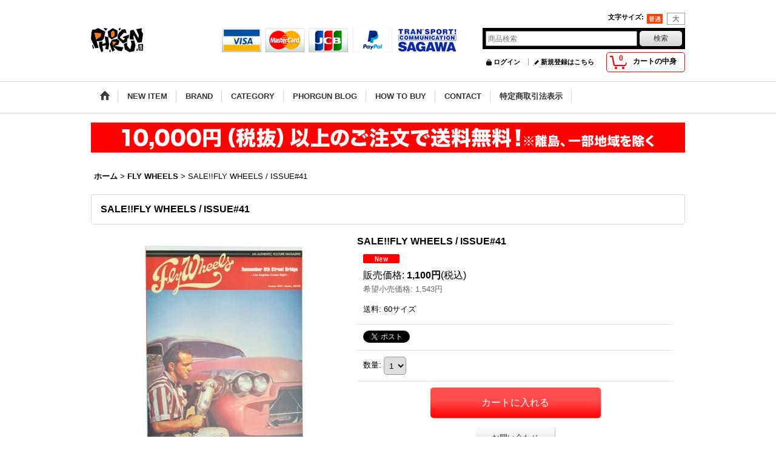

--- FILE ---
content_type: text/html; charset=UTF-8
request_url: https://phorgun.ocnk.net/product/9114
body_size: 12581
content:
<!DOCTYPE html><html lang="ja">
<head prefix="og: http://ogp.me/ns# fb: http://ogp.me/ns/fb# product: http://ogp.me/ns/product#">
    <meta charset="utf-8" />
    <title>SALE!!FLY WHEELS / ISSUE#41 - Phorgun web shop</title>
    <meta name="keywords" content="Phorgun,法眼,ホウガン,ホーガン,通販,WEB SHOP,アパレル,セレクトショップ,取り扱いブランド,Bluco,BWG,CVLT Nation,THE HIGHEST END,UNCROWD,VANS SYNDICATE,ANARC of HEX,ARETH,ATELIER CHERRY,BOLDLINE,BRIXTON,BULLET,DOOM SAYERS CLUB,EMERICA,ETNIES,HEX ANTISTYLE,HARD LUCK,HITOTZUKI,INDEPENDENT,KNOW1EDGE × DOOM SAYERS CLUB,LAKAI,L.I.F.E,MAGICAL DESIGN,NADA.,N.T.ORIGINAL,SKULL SKATES,SPAZ,STANCE,The Driven Skateboards,VANS,Vin＆Age,VIOLENTGRIND,VOLCOM,100% Skateborder,4Q Conditioning,5BORO,ブルコ,カルトネイション,アナークオブヘック,アトリエチェリー,ボルドライン,ブリクストン,バレット,ドゥームセイヤーズクラブ,エトニーズ,エメリカ,ヘックスアンチスタイル,ハードラック,ヒトツキ,インデペンデント,ノウレッジ,ラカイ,ライフ,マジカルデザイン,ナダ,エヌティーオリジナル,スカルスケート,スパズ,スタンス,ドリブンスケートボード,ハイエストエンド,アンクラウド,アンクロウド,バンズ,バンズシンジケート,ビンアンドエイジ,バイオレントグラインド,ボルコム,100%スケートボーダー,4qクロージング,5ボロ,渋谷,shibuya,select shop,bike,skate,safe,バイク,スケート,サーフ,スニーカー,Tシャツ,パーカー,スウェット,ジャケット,コート,洋服,東京,tokyo,kami,graffiti,服,アパレル,ファッション" />
    <meta name="description" content="PHORGUN WEB SHOP,法眼,ホウガン,ホーガン,SELECT SHOP,セレクトショップ,通販,取り扱いブランド,Bluco,BWG,CVLT Nation,THE HIGHEST END,UNCROWD,VANS SYNDICATE,ANARC of HEX,ARETH,ATELIER CHERRY,BOLDLINE,BRIXTON,BULLET,DOOM SAYERS CLUB,EMERICA,ETNIES,HEX ANTISTYLE,HARD LUCK,HITOTZUKI,INDEPENDENT,KNOW1EDGE × DOOM SAYERS CLUB,LAKAI,L.I.F.E,MAGICAL DESIGN,NADA.,N.T.ORIGINAL,SKULL SKATES,SPAZ,STANCE,The Driven Skateboards,VANS,Vin＆Age,VIOLENTGRIND,VOLCOM,100% Skateborder,4Q Conditioning,5BORO,ブルコ,カルトネイション,アナークオブヘック,アトリエチェリー,ボルドライン,ブリクストン,バレット,ドゥームセイヤーズクラブ,エトニーズ,エメリカ,ヘックスアンチスタイル,ハードラック,ヒトツキ,インデペンデント,ノウレッジ,ラカイ,ライフ,マジカルデザイン,ナダ,エヌティーオリジナル,スカルスケート,スパズ,スタンス,ドリブンスケートボード,ハイエストエンド,アンクラウド,アンクロウド,バンズ,バンズシンジケート,ビンアンドエイジ,バイオレントグラインド,ボルコム,100%スケートボーダー,4qクロージング,5ボロ,渋谷,セレクトショップ,shibuya,select shop,bike,skate,safe,バイク,スケート,サーフ,スニーカー,Tシャツ,パーカー,スウェット,ジャケット,コート,洋服,東京,tokyo,kami,graffiti,服,アパレル,ファッション" />
    <meta property="og:url" content="https://phorgun.ocnk.net/product/9114" />
    <meta property="og:site_name" content="Phorgun web shop" />
    <meta property="og:title" content="SALE!!FLY WHEELS / ISSUE#41" />
    <meta property="og:description" content="カルチャー雑誌FLY WHEELSの最新号#41が入荷しました！！THE HIGHEST END、BLUCOなどが掲載されています。今回も読み応えのある濃い内容が詰まっています。是非チェックしてみて下…" />
    <meta property="og:type" content="product" />
    <meta property="og:image" content="https://phorgun.ocnk.net/data/phorgun/product/FLYWHEELS_41.jpg" />
    <meta property="product:price:amount" content="1100" />
    <meta property="product:price:currency" content="JPY" />
    <meta property="product:product_link" content="https://phorgun.ocnk.net/product/9114" />
    <meta name="twitter:card" content="summary_large_image">
    <meta property="fb:admins" content="215126405232483" />
    <meta name="thumbnail" content="https://phorgun.ocnk.net/data/phorgun/product/FLYWHEELS_41.jpg" />
    <link rel="alternate" type="application/rss+xml" title="RSS" href="https://phorgun.ocnk.net/rss/rss.php" />
    <link rel="alternate" media="only screen and (max-width: 640px)" href="https://phorgun.ocnk.net/phone/product/9114" />
    <link rel="canonical" href="https://phorgun.ocnk.net/product/9114" />
    <link href="/res/layout001/style/public/font-awesome-4.7.0/css/font-awesome.min.css" rel="stylesheet" />
    <link href="https://phorgun.ocnk.net/res/layout001/style/common.css?1698389121" rel="stylesheet" type="text/css" media="all" />
    <link href="https://phorgun.ocnk.net/res/layout004/style/template.css?1811011534" rel="stylesheet" type="text/css" media="all" />
    <link href="https://phorgun.ocnk.net/res/layout001/style/jquery.fancybox.css" rel="stylesheet" type="text/css" media="all" />
    <link href="https://phorgun.ocnk.net/res/layout004/style/default.css?1402535650" rel="stylesheet" type="text/css" media="all" />
    <script src="https://phorgun.ocnk.net/res/layout004/js/public/jquery.js?v=420213"></script>
    <script src="https://phorgun.ocnk.net/res/layout004/js/underscore.js?v=3"></script>
    <script src="https://phorgun.ocnk.net/res/layout004/js/flipsnap.min.js"></script>
    <script src="https://phorgun.ocnk.net/res/layout004/js/pack/ocnk-min.js?1625028332"></script>
    <script src="https://phorgun.ocnk.net/res/layout004/js/pack/ranking-tab-min.js?1625028310"></script>
<meta name="ROBOTS" content="ALL"><script type='text/javascript'> var sRef,sCG; try{sRef=top.document.referrer;}catch(e){sRef='err';} if(sRef=='err'){try{sRef=parent.document.referrer;}catch(e){sRef='err';}} if(sRef=='err'){sRef=document.referrer;} sCG='<img src=http://ana2.tatsumi-sys.jp/cleargif.asp?uid=2001968&gid=5&pid=5&ref='+escape(sRef)+'&scw='+screen.width+'&sch='+screen.height+'&scd='+screen.colorDepth+'&ck='+navigator.cookieEnabled+' border=0 width=1 height=1>'; document.write(sCG); </script><noscript><a href='https://www.tatsumi-sys.jp/analyzer/'><img src='https://ana2.tatsumi-sys.jp/cleargif.asp?uid=2001968&gid=5&pid=5' border='0' width='1' height='1' alt='ASP'></a></noscript><meta name="facebook-domain-verification" content="6eunwayocgb040oja90yhfodjsnt7e" />
    <link rel="alternate" media="handheld" href="http://phorgun.ocnk.net/mobile/product/9114" />
<script async src="https://www.googletagmanager.com/gtag/js?id=UA-67531569-1"></script>
<script>
  window.dataLayer = window.dataLayer || [];
  function gtag(){dataLayer.push(arguments);}
  gtag('js', new Date());
  gtag('config', 'UA-67531569-1');
</script>

</head>

<body class="detail_page_body category120_detail_page_body detail_group28 detail_group19 detail_new" id="detail_page_9114">
<div id="fb-root"></div>
<script>
    (function(d, s, id) {
    var js, fjs = d.getElementsByTagName(s)[0];
    if (d.getElementById(id)) return;
    js = d.createElement(s); js.id = id; js.async = true;js.src = "//connect.facebook.net/ja_JP/sdk.js#xfbml=1&version=v3.1&autoLogAppEvents=1";
        fjs.parentNode.insertBefore(js, fjs);
    }(document, 'script', 'facebook-jssdk'));
</script>
<div id="container" class="jpn_version visitor">
<div id="inner_container"> 

    <header role="banner">
        <div id="header_container">
            <div id="header">

                <div id="inner_header">

                    <div id="header_top" class="fix_center clearfix">
                        <div id="copy" class="header_top_800">

                        </div>
                        <div id="header_font_setting">
                            <div class="font_setting">
                                <span class="set_font_title">文字サイズ<span class="colon">:</span></span>
                                <span class="set_font_normal"></span><span class="set_font_large"></span>
                            </div>
                        </div>
                    </div>

                    <div id="header_middle" class="fix_center clearfix has_header_banner">
                        <div id="shoplogo" itemscope="itemscope" itemtype="http://schema.org/Organization">
                            <a itemprop="url" href="https://phorgun.ocnk.net">
                                <img itemprop="logo" src="https://phorgun.ocnk.net/data/phorgun/image/20151010_f78751.png" width="200" height="40" alt="Phorgun web shop" />
                            </a>
                        </div>
                        <div class="header_banner">
                            <a href="http://phorgun.ocnk.net/help">
                            <img src="https://phorgun.ocnk.net/data/phorgun/image/20151121_3ac10a.png" width="400" height="40" alt="" />
                            </a>
                        </div>
                        <div id="search" itemscope="itemscope" itemtype="http://schema.org/WebSite">
                            <meta itemprop="url" content="https://phorgun.ocnk.net" />
                            <form class="search_form" method="get" action="https://phorgun.ocnk.net/product-list" role="search" itemprop="potentialAction" itemscope="itemscope" itemtype="http://schema.org/SearchAction">
                                <meta itemprop="target" content="https://phorgun.ocnk.net/product-list/?keyword={keyword}" />
                                <input type="search" class="largesize searchform" name="keyword" value="" placeholder="商品検索" itemprop="query-input" />
                                <span class="global_btn"><input type="submit" class="searchinput btn_size_small btn_color_common" name="Submit" value="検索" /></span>
                            </form>
                        </div>
                    </div>

                    <div id="header_bottom" class="fix_center clearfix">
                        <div id="carttop">
                            <div class="shopping_cart_button has_cart_popup" data-empty-text="">
                                <div class="cartbtn">
                                    <a href="https://phorgun.ocnk.net/cart">
                                        <span class="cartquantity">0</span>
                                        <span class="cartbtn_text">カートの中身</span>
                                    </a>
                                </div>
                            </div>
                        </div>

                        <div class="signin guestmember">
                            <div class="signin_box">
                                <ul>
                                    <li class="signin_top">
                                        <a href="https://phorgun.ocnk.net/member-login" class="secure_link">ログイン</a>
                                    </li>
                                    <li class="register_top">
                                        <a href="https://phorgun.ocnk.net/register" class="secure_link">新規登録はこちら</a>
                                    </li>
                                </ul>
                            </div>
                        </div>
                    </div>

                </div>

                <nav role="navigation">
                    <div id="header_navigation">
                        <div id="globalnavi" class="clearfix" data-drilldown="off">
                            <ul class="fix_center clearfix pre_load_nav dropdown">
                                <li class="header_nav h_home posleft">
                                    <a href="https://phorgun.ocnk.net/" class="nav_link"><span class="nav_box"><img src="https://phorgun.ocnk.net/res/layout004/img/navi_home_bg.gif" data-x2="https://phorgun.ocnk.net/res/layout004/img/navi_home_bg_x2.gif" width="45" height="45" alt="ホーム" /></span></a>
                                </li>
                                <li class="header_nav h_newitem">
                                    <a href="https://phorgun.ocnk.net/new" class="nav_link item_list_link"><span class="nav_box">NEW ITEM</span></a>
                                </li>
                                <li class="header_nav h_category">
                                    <div class="header_category">
                                        <a href="javascript:void(0);" class="nav_link"><span class="nav_box">BRAND</span></a>
                                    </div>
                                    <ul class="sub_menu">
                                        <li class="all_items">
                                            <div class="sub_menu_button">
                                                <a href="https://phorgun.ocnk.net/product-list" class="item_list_link">全商品</a>
                                            </div>
                                        </li>
                                        <li class="h_maincategory80">
                                            <div class="sub_menu_button">
                                                <!-- one.content: ANARC -->
                                                <a href="https://phorgun.ocnk.net/product-list/80" class="item_list_link">
                                                                                                        <span class="nav_text">ANARC</span>
                                                </a>
                                            </div>
                                        </li>
                                        <li class="h_maincategory49">
                                            <div class="sub_menu_button">
                                                <!-- one.content: AREth -->
                                                <a href="https://phorgun.ocnk.net/product-list/49" class="item_list_link">
                                                                                                        <span class="nav_text">AREth</span>
                                                </a>
                                            </div>
                                        </li>
                                        <li class="h_maincategory161">
                                            <div class="sub_menu_button">
                                                <!-- one.content: ATELIER CHERRY -->
                                                <a href="https://phorgun.ocnk.net/product-list/161" class="item_list_link">
                                                                                                        <span class="nav_text">ATELIER CHERRY</span>
                                                </a>
                                            </div>
                                        </li>
                                        <li class="h_maincategory213">
                                            <div class="sub_menu_button">
                                                <!-- one.content: B.W.G -->
                                                <a href="https://phorgun.ocnk.net/product-list/213" class="item_list_link">
                                                                                                        <span class="nav_text">B.W.G</span>
                                                </a>
                                            </div>
                                        </li>
                                        <li class="h_maincategory227">
                                            <div class="sub_menu_button">
                                                <!-- one.content: BLUCO -->
                                                <a href="https://phorgun.ocnk.net/product-list/227" class="item_list_link">
                                                                                                        <span class="nav_text">BLUCO</span>
                                                </a>
                                            </div>
                                        </li>
                                        <li class="h_maincategory92">
                                            <div class="sub_menu_button">
                                                <!-- one.content: BULLET -->
                                                <a href="javascript:void(0);" class="parent_category">
                                                                                                        <span class="nav_text">BULLET</span>
                                                </a>
                                            </div>
                                            <ul class="sub_menu">
                                                <li class="all_items">
                                                    <a href="https://phorgun.ocnk.net/product-list/92" class="item_list_link">全商品 (BULLET)</a>
                                                </li>
                                                <li class="h_subcategory208 posbottom">
                                                    <a href="https://phorgun.ocnk.net/product-list/208" class="item_list_link">
                                                                                                                <span class="nav_text">BALLISTICS</span>
                                                    </a>
                                                </li>
                                            </ul>
                                        </li>
                                        <li class="h_maincategory267">
                                            <div class="sub_menu_button">
                                                <!-- one.content: DEPTH -->
                                                <a href="https://phorgun.ocnk.net/product-list/267" class="item_list_link">
                                                                                                        <span class="nav_text">DEPTH</span>
                                                </a>
                                            </div>
                                        </li>
                                        <li class="h_maincategory42">
                                            <div class="sub_menu_button">
                                                <!-- one.content: EMERICA -->
                                                <a href="https://phorgun.ocnk.net/product-list/42" class="item_list_link">
                                                                                                        <span class="nav_text">EMERICA</span>
                                                </a>
                                            </div>
                                        </li>
                                        <li class="h_maincategory120">
                                            <div class="sub_menu_button">
                                                <!-- one.content: FLY WHEELS -->
                                                <a href="https://phorgun.ocnk.net/product-list/120" class="item_list_link">
                                                                                                        <span class="nav_text">FLY WHEELS</span>
                                                </a>
                                            </div>
                                        </li>
                                        <li class="h_maincategory244">
                                            <div class="sub_menu_button">
                                                <!-- one.content: HATCHET METAL WORK STUDIO -->
                                                <a href="https://phorgun.ocnk.net/product-list/244" class="item_list_link">
                                                                                                        <span class="nav_text">HATCHET METAL WORK STUDIO</span>
                                                </a>
                                            </div>
                                        </li>
                                        <li class="h_maincategory101">
                                            <div class="sub_menu_button">
                                                <!-- one.content: HITOTZUKI -->
                                                <a href="https://phorgun.ocnk.net/product-list/101" class="item_list_link">
                                                                                                        <span class="nav_text">HITOTZUKI</span>
                                                </a>
                                            </div>
                                        </li>
                                        <li class="h_maincategory72">
                                            <div class="sub_menu_button">
                                                <!-- one.content: L.I.F.E -->
                                                <a href="https://phorgun.ocnk.net/product-list/72" class="item_list_link">
                                                                                                        <span class="nav_text">L.I.F.E</span>
                                                </a>
                                            </div>
                                        </li>
                                        <li class="h_maincategory143">
                                            <div class="sub_menu_button">
                                                <!-- one.content: MAGICAL DESIGN -->
                                                <a href="javascript:void(0);" class="parent_category">
                                                                                                        <span class="nav_text">MAGICAL DESIGN</span>
                                                </a>
                                            </div>
                                            <ul class="sub_menu">
                                                <li class="all_items">
                                                    <a href="https://phorgun.ocnk.net/product-list/143" class="item_list_link">全商品 (MAGICAL DESIGN)</a>
                                                </li>
                                                <li class="h_subcategory200">
                                                    <a href="https://phorgun.ocnk.net/product-list/200" class="item_list_link">
                                                                                                                <span class="nav_text">MAGICAL DESIGN</span>
                                                    </a>
                                                </li>
                                                <li class="h_subcategory198">
                                                    <a href="https://phorgun.ocnk.net/product-list/198" class="item_list_link">
                                                                                                                <span class="nav_text">VERDIGRIS By MAGICAL DESIGN</span>
                                                    </a>
                                                </li>
                                                <li class="h_subcategory199">
                                                    <a href="https://phorgun.ocnk.net/product-list/199" class="item_list_link">
                                                                                                                <span class="nav_text">Thirty Six</span>
                                                    </a>
                                                </li>
                                                <li class="h_subcategory246 posbottom">
                                                    <a href="https://phorgun.ocnk.net/product-list/246" class="item_list_link">
                                                                                                                <span class="nav_text">TEDDY MAKER × MAGICAL DESIGN</span>
                                                    </a>
                                                </li>
                                            </ul>
                                        </li>
                                        <li class="h_maincategory137">
                                            <div class="sub_menu_button">
                                                <!-- one.content: NADA. -->
                                                <a href="https://phorgun.ocnk.net/product-list/137" class="item_list_link">
                                                                                                        <span class="nav_text">NADA.</span>
                                                </a>
                                            </div>
                                        </li>
                                        <li class="h_maincategory118">
                                            <div class="sub_menu_button">
                                                <!-- one.content: PHORGUN -->
                                                <a href="https://phorgun.ocnk.net/product-list/118" class="item_list_link">
                                                                                                        <span class="nav_text">PHORGUN</span>
                                                </a>
                                            </div>
                                        </li>
                                        <li class="h_maincategory142">
                                            <div class="sub_menu_button">
                                                <!-- one.content: SKULL SKATES -->
                                                <a href="https://phorgun.ocnk.net/product-list/142" class="item_list_link">
                                                                                                        <span class="nav_text">SKULL SKATES</span>
                                                </a>
                                            </div>
                                        </li>
                                        <li class="h_maincategory40">
                                            <div class="sub_menu_button">
                                                <!-- one.content: SPAZ -->
                                                <a href="https://phorgun.ocnk.net/product-list/40" class="item_list_link">
                                                                                                        <span class="nav_text">SPAZ</span>
                                                </a>
                                            </div>
                                        </li>
                                        <li class="h_maincategory184">
                                            <div class="sub_menu_button">
                                                <!-- one.content: The Driven Skateboards  -->
                                                <a href="javascript:void(0);" class="parent_category">
                                                                                                        <span class="nav_text">The Driven Skateboards </span>
                                                </a>
                                            </div>
                                            <ul class="sub_menu">
                                                <li class="all_items">
                                                    <a href="https://phorgun.ocnk.net/product-list/184" class="item_list_link">全商品 (The Driven Skateboards )</a>
                                                </li>
                                                <li class="h_subcategory186">
                                                    <a href="https://phorgun.ocnk.net/product-list/186" class="item_list_link">
                                                                                                                <span class="nav_text">The Driven Skateboards </span>
                                                    </a>
                                                </li>
                                                <li class="h_subcategory185 posbottom">
                                                    <a href="https://phorgun.ocnk.net/product-list/185" class="item_list_link">
                                                                                                                <span class="nav_text">HARD LUCK</span>
                                                    </a>
                                                </li>
                                            </ul>
                                        </li>
                                        <li class="h_maincategory149">
                                            <div class="sub_menu_button">
                                                <!-- one.content: THE HIGHEST END -->
                                                <a href="https://phorgun.ocnk.net/product-list/149" class="item_list_link">
                                                                                                        <span class="nav_text">THE HIGHEST END</span>
                                                </a>
                                            </div>
                                        </li>
                                        <li class="h_maincategory84">
                                            <div class="sub_menu_button">
                                                <!-- one.content: UNCROWD -->
                                                <a href="https://phorgun.ocnk.net/product-list/84" class="item_list_link">
                                                                                                        <span class="nav_text">UNCROWD</span>
                                                </a>
                                            </div>
                                        </li>
                                        <li class="h_maincategory251">
                                            <div class="sub_menu_button">
                                                <!-- one.content: USED / VINTAGE -->
                                                <a href="https://phorgun.ocnk.net/product-list/251" class="item_list_link">
                                                                                                        <span class="nav_text">USED / VINTAGE</span>
                                                </a>
                                            </div>
                                        </li>
                                        <li class="h_maincategory66">
                                            <div class="sub_menu_button">
                                                <!-- one.content: VANS -->
                                                <a href="https://phorgun.ocnk.net/product-list/66" class="item_list_link">
                                                                                                        <span class="nav_text">VANS</span>
                                                </a>
                                            </div>
                                        </li>
                                        <li class="h_maincategory67">
                                            <div class="sub_menu_button">
                                                <!-- one.content: VIOLENTGRIND -->
                                                <a href="https://phorgun.ocnk.net/product-list/67" class="item_list_link">
                                                                                                        <span class="nav_text">VIOLENTGRIND</span>
                                                </a>
                                            </div>
                                        </li>
                                        <li class="h_maincategory191">
                                            <div class="sub_menu_button">
                                                <!-- one.content: 4Q Conditioning -->
                                                <a href="https://phorgun.ocnk.net/product-list/191" class="item_list_link">
                                                                                                        <span class="nav_text">4Q Conditioning</span>
                                                </a>
                                            </div>
                                        </li>
                                        <li class="h_maincategory197">
                                            <div class="sub_menu_button">
                                                <!-- one.content: Other -->
                                                <a href="javascript:void(0);" class="parent_category">
                                                                                                        <span class="nav_text">Other</span>
                                                </a>
                                            </div>
                                            <ul class="sub_menu">
                                                <li class="all_items">
                                                    <a href="https://phorgun.ocnk.net/product-list/197" class="item_list_link">全商品 (Other)</a>
                                                </li>
                                                <li class="h_subcategory201">
                                                    <a href="https://phorgun.ocnk.net/product-list/201" class="item_list_link">
                                                                                                                <span class="nav_text">FRUIT OF THE LOOM</span>
                                                    </a>
                                                </li>
                                                <li class="h_subcategory211">
                                                    <a href="https://phorgun.ocnk.net/product-list/211" class="item_list_link">
                                                                                                                <span class="nav_text">CREATURE</span>
                                                    </a>
                                                </li>
                                                <li class="h_subcategory252">
                                                    <a href="https://phorgun.ocnk.net/product-list/252" class="item_list_link">
                                                                                                                <span class="nav_text">GIRL SKATEBOARDS</span>
                                                    </a>
                                                </li>
                                                <li class="h_subcategory281">
                                                    <a href="https://phorgun.ocnk.net/product-list/281" class="item_list_link">
                                                                                                                <span class="nav_text">INDEPENDENT</span>
                                                    </a>
                                                </li>
                                                <li class="h_subcategory283">
                                                    <a href="https://phorgun.ocnk.net/product-list/283" class="item_list_link">
                                                                                                                <span class="nav_text">VOLCOM</span>
                                                    </a>
                                                </li>
                                                <li class="h_subcategory284">
                                                    <a href="https://phorgun.ocnk.net/product-list/284" class="item_list_link">
                                                                                                                <span class="nav_text">adidas skateboarding</span>
                                                    </a>
                                                </li>
                                                <li class="h_subcategory204">
                                                    <a href="https://phorgun.ocnk.net/product-list/204" class="item_list_link">
                                                                                                                <span class="nav_text">SANTA CRUZ</span>
                                                    </a>
                                                </li>
                                                <li class="h_subcategory285">
                                                    <a href="https://phorgun.ocnk.net/product-list/285" class="item_list_link">
                                                                                                                <span class="nav_text">SWALLOW TAIL</span>
                                                    </a>
                                                </li>
                                                <li class="h_subcategory286">
                                                    <a href="https://phorgun.ocnk.net/product-list/286" class="item_list_link">
                                                                                                                <span class="nav_text">N.T.ORIGINAL</span>
                                                    </a>
                                                </li>
                                                <li class="h_subcategory290 posbottom">
                                                    <a href="https://phorgun.ocnk.net/product-list/290" class="item_list_link">
                                                                                                                <span class="nav_text">RAMEN AND DESTROY</span>
                                                    </a>
                                                </li>
                                            </ul>
                                        </li>
                                    </ul>
                                </li>
                                <li class="header_nav h_group">
                                    <div class="header_group">
                                        <a href="javascript:void(0);" class="nav_link"><span class="nav_box">CATEGORY</span></a>
                                    </div>
                                    <ul class="sub_menu">
                                        <li class="h_group28">
                                            <a href="https://phorgun.ocnk.net/product-group/28" class="item_list_link">
                                                                                                <span class="nav_text">SALE</span>
                                            </a>
                                        </li>
                                        <li class="h_group11">
                                            <a href="https://phorgun.ocnk.net/product-group/11" class="item_list_link">
                                                                                                <span class="nav_text">Jacket</span>
                                            </a>
                                        </li>
                                        <li class="h_group25">
                                            <a href="https://phorgun.ocnk.net/product-group/25" class="item_list_link">
                                                                                                <span class="nav_text">Vest</span>
                                            </a>
                                        </li>
                                        <li class="h_group24">
                                            <a href="https://phorgun.ocnk.net/product-group/24" class="item_list_link">
                                                                                                <span class="nav_text">Sweat / Hoodie</span>
                                            </a>
                                        </li>
                                        <li class="h_group13">
                                            <a href="https://phorgun.ocnk.net/product-group/13" class="item_list_link">
                                                                                                <span class="nav_text">L/S Shirts</span>
                                            </a>
                                        </li>
                                        <li class="h_group22">
                                            <a href="https://phorgun.ocnk.net/product-group/22" class="item_list_link">
                                                                                                <span class="nav_text">S/S Shirts</span>
                                            </a>
                                        </li>
                                        <li class="h_group14">
                                            <a href="https://phorgun.ocnk.net/product-group/14" class="item_list_link">
                                                                                                <span class="nav_text">L/S T-Shirts</span>
                                            </a>
                                        </li>
                                        <li class="h_group23">
                                            <a href="https://phorgun.ocnk.net/product-group/23" class="item_list_link">
                                                                                                <span class="nav_text">S/S T-Shirts</span>
                                            </a>
                                        </li>
                                        <li class="h_group12">
                                            <a href="https://phorgun.ocnk.net/product-group/12" class="item_list_link">
                                                                                                <span class="nav_text">Pants</span>
                                            </a>
                                        </li>
                                        <li class="h_group15">
                                            <a href="https://phorgun.ocnk.net/product-group/15" class="item_list_link">
                                                                                                <span class="nav_text">Cap＆Hat</span>
                                            </a>
                                        </li>
                                        <li class="h_group18">
                                            <a href="https://phorgun.ocnk.net/product-group/18" class="item_list_link">
                                                                                                <span class="nav_text">Footwear</span>
                                            </a>
                                        </li>
                                        <li class="h_group17">
                                            <a href="https://phorgun.ocnk.net/product-group/17" class="item_list_link">
                                                                                                <span class="nav_text">Accessory</span>
                                            </a>
                                        </li>
                                        <li class="h_group16">
                                            <a href="https://phorgun.ocnk.net/product-group/16" class="item_list_link">
                                                                                                <span class="nav_text">Sunglass</span>
                                            </a>
                                        </li>
                                        <li class="h_group21">
                                            <a href="https://phorgun.ocnk.net/product-group/21" class="item_list_link">
                                                                                                <span class="nav_text">Bag</span>
                                            </a>
                                        </li>
                                        <li class="h_group27">
                                            <a href="https://phorgun.ocnk.net/product-group/27" class="item_list_link">
                                                                                                <span class="nav_text">Wallet / Purse</span>
                                            </a>
                                        </li>
                                        <li class="h_group19">
                                            <a href="https://phorgun.ocnk.net/product-group/19" class="item_list_link">
                                                                                                <span class="nav_text">Others</span>
                                            </a>
                                        </li>
                                        <li class="h_group30 posbottom">
                                            <a href="https://phorgun.ocnk.net/product-group/30" class="item_list_link">
                                                                                                <span class="nav_text">PHORGUN STYLE</span>
                                            </a>
                                        </li>
                                    </ul>
                                </li>
                                <li class="header_nav h_diary">
                                    <a href="http://phorgun.blog.jp/" class="nav_link" target="_blank"><span class="nav_box">PHORGUN BLOG</span></a>
                                </li>
                                <li class="header_nav h_help">
                                    <a href="https://phorgun.ocnk.net/help" class="nav_link"><span class="nav_box">HOW TO BUY</span></a>
                                </li>
                                <li class="header_nav h_inquiry">
                                    <a href="https://phorgun.ocnk.net/contact" class="nav_link secure_link"><span class="nav_box">CONTACT</span></a>
                                </li>
                                <li class="header_nav h_legal posright">
                                    <a href="https://phorgun.ocnk.net/info" class="nav_link"><span class="nav_box">特定商取引法表示</span></a>
                                </li>
                            </ul>
                        </div>
                    </div>
                </nav>

            </div>        </div>
    </header>
    <div id="contents_top">
        <div class="fix_center" id="inner_contents_top">
<img src="https://phorgun.ocnk.net/data/phorgun/image/Phorgun_Souryou.jpg" width="980" height="60">
        </div>
    </div>

    <div id="contents">
        <div id="inner_contents" class="fix_center clearfix">

<div id="pan">
    <ol class="breadcrumb_list" itemscope itemtype="https://schema.org/BreadcrumbList">
        <li class="breadcrumb_nav pannavi1" itemprop="itemListElement" itemscope itemtype="https://schema.org/ListItem">
            <a href="https://phorgun.ocnk.net/" itemprop="item">
                <span class="breadcrumb_text" itemprop="name">ホーム</span>
            </a>
            <meta itemprop="position" content="1">
        </li>
        <li class="breadcrumb_nav pannavi2" itemprop="itemListElement" itemscope itemtype="https://schema.org/ListItem">
            <span class="gt">&gt;</span>
            <a href="https://phorgun.ocnk.net/product-list/120" itemprop="item" class="item_list_link">
                <span class="breadcrumb_text" itemprop="name">FLY WHEELS</span>
            </a>
            <meta itemprop="position" content="2">
        </li>
        <li class="breadcrumb_nav" itemprop="itemListElement" itemscope itemtype="https://schema.org/ListItem">
            <span class="gt">&gt;</span>
                <span class="thispage" itemprop="name">SALE!!FLY WHEELS / ISSUE#41</span>
            <meta itemprop="position" content="3">
        </li>
    </ol>
</div>



            <div id="maincol1" role="main">
                <div id="main_container">
                    <article>
                        <div class="page_box itemdetail">


                            <div class="page_title">
                                <h1 class="detail_page_title">
                                    <span class="goods_name">SALE!!FLY WHEELS / ISSUE#41</span>
                                    <span class="model_number_info model_number" id="h_m_number"></span>
                                </h1>
                            </div>

                            <div class="page_contents detail_contents">
                                <div class="inner_page_contents">



<div class="layout400 clearfix">

    <div class="main_photo_slide standard_slide">
        <div class="swipe_list" data-autoplay="off" data-cols="1" data-start="1" data-adjustment="min" data-current="current" data-padding="0" data-duration="350" data-pointer=".thumbnail li" data-event="mouseover" data-fade-in-fade-out="off" data-async="on">
            <div class="detail_item_photo use_thumbnail_pointer">
                <div class="list_item_table col1">
                    <ul class="list_item_row">
                        <li class="list_item_cell">
                            <div class="global_photo">
                                <a href="https://phorgun.ocnk.net/data/phorgun/product/FLYWHEELS_41.jpg" class="item_image_box main_img_href" data-iteration="1" data-fancybox-group="main_img_group">
                                    <img src="https://phorgun.ocnk.net/data/phorgun/_/70726f647563742f464c59574845454c535f34312e6a7067003430300000660066.jpg"  data-x2="https://phorgun.ocnk.net/data/phorgun/product/FLYWHEELS_41.jpg" width="400" height="400" id="main_img_1" alt="画像1: SALE!!FLY WHEELS / ISSUE#41" data-id=256895 />
                                </a>
                            </div>
                        </li>
                    </ul>
                </div>
            </div>
        </div>
    </div>


<script>
(function ($) {

    var $mainImgElem = $('.main_img_href');
        $mainImgElem.fancybox(globalObj.modalOptions);
})(jQuery);
</script>


    <div class="detail_item_data" id="option">
        <div id="product_form_area">
            <div class="item_name first_product_part">
                <span class="goods_name">SALE!!FLY WHEELS / ISSUE#41</span>
                <span class="model_number_info model_number" id="m_number"></span>

            </div>

            <div class="common_icon">
                <img src="https://phorgun.ocnk.net/res/layout004/img/icon_new.gif" data-x2="https://phorgun.ocnk.net/res/layout004/img/icon_new_x2.gif" width="60" height="15" class="icon_new" alt="" />
            </div>

            <div class="detail_section price">
                <div class="price_section">
                    <p class="selling_price">
                        <span class="price_label" id="price_label">販売価格</span><span class="colon">:</span>
                        <span class="figure" id="pricech">1,100円</span><span class="tax_label">(税込)</span>                    </p>
                    <p class="retail_price">
                        <span class="price_label">希望小売価格</span><span class="colon">:</span>
                        <span id="list_price" class="figure">1,543円</span>
                    </p>
                </div>

                <p class="delivery_option">
                    <span class="option_label">送料</span><span class="colon">:</span>
                    60サイズ
                </p>

            </div>

            <div class="detail_section social_tool clearfix">
                <ul>
<li class="twitter_detail"><a href="https://twitter.com/share?ref_src=twsrc%5Etfw" class="twitter-share-button" data-show-count="false" data-text="SALE!!FLY WHEELS / ISSUE#41" data-url="https://phorgun.ocnk.net/product/9114" data-lang="ja" target="_blank">Tweet</a><script type="text/javascript" src="https://platform.twitter.com/widgets.js" async="async"></script></li><li class="facebook_detail"><div class="fb-like" data-href="https://phorgun.ocnk.net/product/9114" data-action="like" data-layout="button_count" data-size="small" data-share="true"></div></li>                </ul>
            </div>

            <form name="productadd" action="https://phorgun.ocnk.net/product/9114" id="productadd" method="post" class="product_form edit_form" novalidate="novalidate">

<input type="hidden" name="cart_add_9114" value="t" />
<input type="hidden" name="cart_operation_page" value="product" />
                <div class="detail_section quantity">
                    <div id="quantity_item">
                        <div class="item_box">
                            <span class="quantity_label">数量</span><span class="colon">:</span>
                            <span id="purchase_qty"><select id="cart_addquantity_9114" name="cart_addquantity_9114">
	<option value="1" selected="selected">1</option>
	<option value="2">2</option>
</select></span>
                            <span id="cart_addquantity_9114_status" class="form_status" style="display: none;"></span>
                        </div>
                    </div>
                </div>
                <div class="detail_section add_cart clearfix">
                    <span class="global_btn add_cart_btn">
                        <input id="submit_cart_input_btn" name="cart_add_btn" type="submit" value="カートに入れる" class="cartinput btn_size_xxlarge btn_color_emphasis" />
                    </span>
                    <span class="global_btn inquiry_btn">
                        <a href="https://phorgun.ocnk.net/contact/product/9114" class="secure_link inquiryinput btn_size_large btn_color_common">お問い合わせ</a>
                    </span>
                </div>
            </form>


        </div>
        <div class="item_desc">
            <div class="item_desc_text">
カルチャー雑誌FLY WHEELSの最新号#41が入荷しました！！THE HIGHEST END、BLUCOなどが掲載されています。今回も読み応えのある濃い内容が詰まっています。是非チェックしてみて下さい！！
            </div>
        </div>

    </div>

</div>






                                    </div>
                                </div>





                                <div class="ajax_item" data-mode="similarity" data-id="9114" data-title="" data-hide-zero="on" data-cols="4" data-img="200" data-slide="on" data-autoplay="of" data-cnt="24" data-random="off" data-position="bottom" data-area="detail"></div>


                        </div>

                    </article>
                </div>
            </div>



        </div>
    </div>

    <div id="wide_contents">
        <div class="main_wide_box fix_center">
                <div class="ajax_item" data-mode="recently" data-area="wide" data-subject="最近チェックしたアイテム" data-img="120" data-cols="7" data-slide="on" data-autoplay="of" data-duration="350" data-interval="3000" data-reset="on" data-name="on" data-abbr="off"  data-position="bottom" data-cnt="30" data-reset-text="リセット" data-zero-text="0件"></div>
        </div>
    </div>

</div>

<footer>
<div id="pagetop">
    <div id="inner_pagetop" class="fix_center"><a href="#container" class="to_pagetop">ページトップへ</a></div>
</div>

<div id="ochanoko" class="footer_top">
    <div class="fix_center" id="inner_ochanoko">
        <div>Powered by <a href="https://www.ocnk.net" title="ホームページ作成とショッピングカート付きネットショップ開業サービス" target="_blank" rel="nofollow">おちゃのこネット </a></div>
        <p>ホームページ作成とショッピングカート付きネットショップ開業サービス</p>
    </div>
</div>

<div id="footer">

    <div id="globalnavi_footer">
        <div class="fix_center column_layout column5 clearfix">
            <div class="footer_navi_box footer_navi_box_left">
                <ul class="footer_navi_left">
                    <li class="footer_navi f_home">
                        <div class="footer_navi_row">
                            <a href="https://phorgun.ocnk.net/" class="footer_navi_link">ホーム</a>
                        </div>
                    </li>
                </ul>
            </div>
            <div class="footer_navi_box">
                <ul class="footer_navi_center">
                    <li class="footer_navi f_register">
                        <div class="footer_navi_row">
                            <a href="https://phorgun.ocnk.net/register" class="footer_navi_link secure_link">新規登録はこちら</a>
                        </div>
                    </li>
                    <li class="footer_navi f_signin">
                        <div class="footer_navi_row">
                            <a href="https://phorgun.ocnk.net/member-login" class="footer_navi_link secure_link">ログイン</a>
                        </div>
                    </li>
                    <li class="footer_navi f_mypage">
                        <div class="footer_navi_row">
                            <a href="https://phorgun.ocnk.net/member" class="footer_navi_link secure_link">マイページ</a>
                        </div>
                    </li>
                    <li class="footer_navi f_cart">
                        <div class="footer_navi_row">
                            <a href="https://phorgun.ocnk.net/cart" class="footer_navi_link">SHOPPING CART</a>
                        </div>
                    </li>
                </ul>
            </div>
            <div class="footer_navi_box">
                <ul class="footer_navi_center">
                    <li class="footer_navi f_newitem">
                        <div class="footer_navi_row">
                            <a href="https://phorgun.ocnk.net/new" class="footer_navi_link item_list_link">NEW ITEM</a>
                        </div>
                    </li>
                    <li class="footer_navi f_category">
                        <div class="footer_navi_row">
                            <a href="https://phorgun.ocnk.net/category" class="footer_navi_link">BRAND</a>
                        </div>
                    </li>
                    <li class="footer_navi f_group">
                        <div class="footer_navi_row">
                            <a href="https://phorgun.ocnk.net/group" class="footer_navi_link">CATEGORY</a>
                        </div>
                    </li>
                    <li class="footer_navi f_recommend">
                        <div class="footer_navi_row">
                            <a href="https://phorgun.ocnk.net/pickup" class="footer_navi_link item_list_link">再入荷商品</a>
                        </div>
                    </li>
                </ul>
            </div>
            <div class="footer_navi_box">
                <ul class="footer_navi_center">
                    <li class="footer_navi f_news">
                        <div class="footer_navi_row">
                            <a href="https://phorgun.ocnk.net/news" class="footer_navi_link">PHORGUN NEWS</a>
                        </div>
                    </li>
                    <li class="footer_navi f_mailmagazine">
                        <div class="footer_navi_row">
                            <a href="https://phorgun.ocnk.net/mail" class="footer_navi_link secure_link">MAIL MAGAZINE</a>
                        </div>
                    </li>
                    <li class="footer_navi f_bbs">
                        <div class="footer_navi_row">
                            <a href="http://phorgunstaff.blog.jp/" class="footer_navi_link" target="_blank">STAFF BLOG</a>
                        </div>
                    </li>
                    <li class="footer_navi f_diary">
                        <div class="footer_navi_row">
                            <a href="http://phorgun.blog.jp/" class="footer_navi_link" target="_blank">PHORGUN BLOG</a>
                        </div>
                    </li>
                </ul>
            </div>
            <div class="footer_navi_box footer_navi_box_right">
                <ul class="footer_navi_right">
                    <li class="footer_navi f_help">
                        <div class="footer_navi_row">
                            <a href="https://phorgun.ocnk.net/help" class="footer_navi_link">HOW TO BUY</a>
                        </div>
                    </li>
                    <li class="footer_navi f_legal">
                        <div class="footer_navi_row">
                            <a href="https://phorgun.ocnk.net/info" class="footer_navi_link">特定商取引法表示</a>
                        </div>
                    </li>
                    <li class="footer_navi f_inquiry">
                        <div class="footer_navi_row">
                            <a href="https://phorgun.ocnk.net/contact" class="footer_navi_link secure_link">CONTACT</a>
                        </div>
                    </li>
                </ul>
            </div>
        </div>
    </div>

    <div class="fix_center" id="inner_footer">
        <div id="phonesite" class="phonesite">
            <span class="phone_site_link" data-always="off">スマートフォンサイト</span>
        </div>
        <div class="footer_free_space" id="footer_free_middle">
<A Href="https://phorgun.ocnk.net/">Phorgun 法眼</A>
        </div>
    </div>

</div>
</footer>

</div>

<script>
var xmlUrl = "https://phorgun.ocnk.net" + "/xml.php";
var xmlSecureUrl = "https://phorgun.ocnk.net" + "/xml.php";
var OK_icon_src = 'https://phorgun.ocnk.net/res/layout004/img/all/icon_ok' + (1 < globalObj.pixelRatio ? '_x2' : '') + '.png';
var NG_icon_src = 'https://phorgun.ocnk.net/res/layout004/img/all/icon_caution' + (1 < globalObj.pixelRatio ? '_x2' : '') + '.png';
var CURPLACE = 'product';
var MSG_INPUT = '入力してください。';
var MSG_SELECT = '選択してください。';
var MSG_NUMERIC1 = '半角数字で正しく入力してください。';
var MSG_MAX_LENGTH = '%s文字以内で入力してください。';
var MSG_ADDRESS = {
    'japan1': '(市区町村郡)', 'japan2': '(町名・番地)', 'japan3': '(マンション・ビル名・部屋番号)',
    'oversea1': '(Street address)', 'oversea2': '(Apt./Bldg. No.)', 'oversea3': '(City, State/Province)'
};
var phoneUrl = 'https://phorgun.ocnk.net/phone/product/9114';
var browserType = null;
globalObj.language = 'Japanese';
globalObj.closeIcon = globalObj.closeIcon ? globalObj.closeIcon : 'https://phorgun.ocnk.net/res/layout004/img/dropdown_close.png';
globalObj.noImageLabel = '写真が見つかりません';
globalObj.closeLabel = '閉じる';
globalObj.home = 'https://phorgun.ocnk.net';
globalObj.b = 'https://phorgun.ocnk.net';
globalObj.productListCondition = {};
globalObj.subCategorySelectDefaultLabel = '全商品';
globalObj.productCategoryNames = {"80":{"id":"80","name":"ANARC","photo":null,"photo_url":null,"photo_width":60,"photo_height":60,"display_photo_in_header_nav":"t","display_photo_in_side_nav":"t","display_photo_in_product_list":"t","order":0},"49":{"id":"49","name":"AREth","photo":null,"photo_url":null,"photo_width":60,"photo_height":60,"display_photo_in_header_nav":"t","display_photo_in_side_nav":"t","display_photo_in_product_list":"t","order":1},"161":{"id":"161","name":"ATELIER CHERRY","photo":null,"photo_url":null,"photo_width":60,"photo_height":60,"display_photo_in_header_nav":"t","display_photo_in_side_nav":"t","display_photo_in_product_list":"t","order":2},"213":{"id":"213","name":"B.W.G","photo":null,"photo_url":null,"photo_width":60,"photo_height":60,"display_photo_in_header_nav":"t","display_photo_in_side_nav":"t","display_photo_in_product_list":"t","order":3},"227":{"id":"227","name":"BLUCO","photo":null,"photo_url":null,"photo_width":60,"photo_height":60,"display_photo_in_header_nav":"t","display_photo_in_side_nav":"t","display_photo_in_product_list":"t","order":4},"92":{"id":"92","name":"BULLET","photo":null,"photo_url":null,"photo_width":60,"photo_height":60,"display_photo_in_header_nav":"t","display_photo_in_side_nav":"t","display_photo_in_product_list":"t","order":5,"sub":{"208":{"id":"208","name":"BALLISTICS","photo":null,"photo_url":null,"photo_width":60,"photo_height":60,"display_photo_in_header_nav":"t","display_photo_in_side_nav":"t","display_photo_in_product_list":"t","order":0}}},"267":{"id":"267","name":"DEPTH","photo":null,"photo_url":null,"photo_width":60,"photo_height":60,"display_photo_in_header_nav":"t","display_photo_in_side_nav":"t","display_photo_in_product_list":"t","order":6},"42":{"id":"42","name":"EMERICA","photo":null,"photo_url":null,"photo_width":60,"photo_height":60,"display_photo_in_header_nav":"t","display_photo_in_side_nav":"t","display_photo_in_product_list":"t","order":7},"120":{"id":"120","name":"FLY WHEELS","photo":null,"photo_url":null,"photo_width":60,"photo_height":60,"display_photo_in_header_nav":"t","display_photo_in_side_nav":"t","display_photo_in_product_list":"t","order":8},"244":{"id":"244","name":"HATCHET METAL WORK STUDIO","photo":null,"photo_url":null,"photo_width":60,"photo_height":60,"display_photo_in_header_nav":"t","display_photo_in_side_nav":"t","display_photo_in_product_list":"t","order":9},"101":{"id":"101","name":"HITOTZUKI","photo":null,"photo_url":null,"photo_width":60,"photo_height":60,"display_photo_in_header_nav":"t","display_photo_in_side_nav":"t","display_photo_in_product_list":"t","order":10},"72":{"id":"72","name":"L.I.F.E","photo":null,"photo_url":null,"photo_width":60,"photo_height":60,"display_photo_in_header_nav":"t","display_photo_in_side_nav":"t","display_photo_in_product_list":"t","order":11},"143":{"id":"143","name":"MAGICAL DESIGN","photo":null,"photo_url":null,"photo_width":60,"photo_height":60,"display_photo_in_header_nav":"t","display_photo_in_side_nav":"t","display_photo_in_product_list":"t","order":12,"sub":{"200":{"id":"200","name":"MAGICAL DESIGN","photo":null,"photo_url":null,"photo_width":60,"photo_height":60,"display_photo_in_header_nav":"t","display_photo_in_side_nav":"t","display_photo_in_product_list":"t","order":0},"198":{"id":"198","name":"VERDIGRIS By MAGICAL DESIGN","photo":null,"photo_url":null,"photo_width":60,"photo_height":60,"display_photo_in_header_nav":"t","display_photo_in_side_nav":"t","display_photo_in_product_list":"t","order":1},"199":{"id":"199","name":"Thirty Six","photo":null,"photo_url":null,"photo_width":60,"photo_height":60,"display_photo_in_header_nav":"t","display_photo_in_side_nav":"t","display_photo_in_product_list":"t","order":2},"246":{"id":"246","name":"TEDDY MAKER \u00d7 MAGICAL DESIGN","photo":null,"photo_url":null,"photo_width":60,"photo_height":60,"display_photo_in_header_nav":"t","display_photo_in_side_nav":"t","display_photo_in_product_list":"t","order":3}}},"137":{"id":"137","name":"NADA.","photo":null,"photo_url":null,"photo_width":60,"photo_height":60,"display_photo_in_header_nav":"t","display_photo_in_side_nav":"t","display_photo_in_product_list":"t","order":13},"118":{"id":"118","name":"PHORGUN","photo":null,"photo_url":null,"photo_width":60,"photo_height":60,"display_photo_in_header_nav":"t","display_photo_in_side_nav":"t","display_photo_in_product_list":"t","order":14},"142":{"id":"142","name":"SKULL SKATES","photo":null,"photo_url":null,"photo_width":60,"photo_height":60,"display_photo_in_header_nav":"t","display_photo_in_side_nav":"t","display_photo_in_product_list":"t","order":15},"40":{"id":"40","name":"SPAZ","photo":null,"photo_url":null,"photo_width":60,"photo_height":60,"display_photo_in_header_nav":"t","display_photo_in_side_nav":"t","display_photo_in_product_list":"t","order":16},"184":{"id":"184","name":"The Driven Skateboards ","photo":null,"photo_url":null,"photo_width":60,"photo_height":60,"display_photo_in_header_nav":"t","display_photo_in_side_nav":"t","display_photo_in_product_list":"t","order":17,"sub":{"186":{"id":"186","name":"The Driven Skateboards ","photo":null,"photo_url":null,"photo_width":60,"photo_height":60,"display_photo_in_header_nav":"t","display_photo_in_side_nav":"t","display_photo_in_product_list":"t","order":0},"185":{"id":"185","name":"HARD LUCK","photo":null,"photo_url":null,"photo_width":60,"photo_height":60,"display_photo_in_header_nav":"t","display_photo_in_side_nav":"t","display_photo_in_product_list":"t","order":1}}},"149":{"id":"149","name":"THE HIGHEST END","photo":null,"photo_url":null,"photo_width":60,"photo_height":60,"display_photo_in_header_nav":"t","display_photo_in_side_nav":"t","display_photo_in_product_list":"t","order":18},"84":{"id":"84","name":"UNCROWD","photo":null,"photo_url":null,"photo_width":60,"photo_height":60,"display_photo_in_header_nav":"t","display_photo_in_side_nav":"t","display_photo_in_product_list":"t","order":19},"251":{"id":"251","name":"USED \/ VINTAGE","photo":null,"photo_url":null,"photo_width":60,"photo_height":60,"display_photo_in_header_nav":"t","display_photo_in_side_nav":"t","display_photo_in_product_list":"t","order":20},"66":{"id":"66","name":"VANS","photo":null,"photo_url":null,"photo_width":60,"photo_height":60,"display_photo_in_header_nav":"t","display_photo_in_side_nav":"t","display_photo_in_product_list":"t","order":21},"67":{"id":"67","name":"VIOLENTGRIND","photo":null,"photo_url":null,"photo_width":60,"photo_height":60,"display_photo_in_header_nav":"t","display_photo_in_side_nav":"t","display_photo_in_product_list":"t","order":22},"191":{"id":"191","name":"4Q Conditioning","photo":null,"photo_url":null,"photo_width":60,"photo_height":60,"display_photo_in_header_nav":"t","display_photo_in_side_nav":"t","display_photo_in_product_list":"t","order":23},"197":{"id":"197","name":"Other","photo":null,"photo_url":null,"photo_width":60,"photo_height":60,"display_photo_in_header_nav":"t","display_photo_in_side_nav":"t","display_photo_in_product_list":"t","order":24,"sub":{"201":{"id":"201","name":"FRUIT OF THE LOOM","photo":null,"photo_url":null,"photo_width":60,"photo_height":60,"display_photo_in_header_nav":"t","display_photo_in_side_nav":"t","display_photo_in_product_list":"t","order":0},"211":{"id":"211","name":"CREATURE","photo":null,"photo_url":null,"photo_width":60,"photo_height":60,"display_photo_in_header_nav":"t","display_photo_in_side_nav":"t","display_photo_in_product_list":"t","order":1},"252":{"id":"252","name":"GIRL SKATEBOARDS","photo":null,"photo_url":null,"photo_width":60,"photo_height":60,"display_photo_in_header_nav":"t","display_photo_in_side_nav":"t","display_photo_in_product_list":"t","order":2},"281":{"id":"281","name":"INDEPENDENT","photo":null,"photo_url":null,"photo_width":60,"photo_height":60,"display_photo_in_header_nav":"t","display_photo_in_side_nav":"t","display_photo_in_product_list":"t","order":3},"283":{"id":"283","name":"VOLCOM","photo":null,"photo_url":null,"photo_width":60,"photo_height":60,"display_photo_in_header_nav":"t","display_photo_in_side_nav":"t","display_photo_in_product_list":"t","order":4},"284":{"id":"284","name":"adidas skateboarding","photo":null,"photo_url":null,"photo_width":60,"photo_height":60,"display_photo_in_header_nav":"t","display_photo_in_side_nav":"t","display_photo_in_product_list":"t","order":5},"204":{"id":"204","name":"SANTA CRUZ","photo":null,"photo_url":null,"photo_width":60,"photo_height":60,"display_photo_in_header_nav":"t","display_photo_in_side_nav":"t","display_photo_in_product_list":"t","order":6},"285":{"id":"285","name":"SWALLOW TAIL","photo":null,"photo_url":null,"photo_width":60,"photo_height":60,"display_photo_in_header_nav":"t","display_photo_in_side_nav":"t","display_photo_in_product_list":"t","order":7},"286":{"id":"286","name":"N.T.ORIGINAL","photo":null,"photo_url":null,"photo_width":60,"photo_height":60,"display_photo_in_header_nav":"t","display_photo_in_side_nav":"t","display_photo_in_product_list":"t","order":8},"290":{"id":"290","name":"RAMEN AND DESTROY","photo":null,"photo_url":null,"photo_width":60,"photo_height":60,"display_photo_in_header_nav":"t","display_photo_in_side_nav":"t","display_photo_in_product_list":"t","order":9}}}};
globalObj.productGroupNameList = {};
globalObj.closeInnerIcon = '<img src="https://phorgun.ocnk.net/res/layout004/img/all/inner_close.png" width="20" height="20" alt="画面を閉じる" />';
globalObj.calendarLastUpdate = '0';
globalObj.productLastUpdate = '1768463204';
globalObj.favoriteLastUpdate = '0';
globalObj.isFavoriteAvailable = false;
globalObj.allPageSecure = true;
</script>
<script type="text/template" id="ajax_item_wrap_template">
<section>
    <div class="item_box ajax_item_box">
        <div class="section_title">
            <h2><%= title %></h2>
        </div>
        <div class="ajax_comment"></div>
        <div class="ajax_contents">
            <div class="item_list layout_photo">
                <div class="ajax_list_box" data-position="<%- position %>" data-pointer="<%- pointer %>" data-duration="<%- duration %>" data-interval="<%- interval %>" data-adjustment="<%- adjustment %>" data-autoplay="<%- autoplay %>" data-cols="<%- cols %>" data-async="<%- asyncImage %>">
                    <div class="ajax_itemlist_box list_item_table loading"></div>
                </div>
            </div>
        </div>
    </div>
</section>
</script>
<script type="text/template" id="cart_popup_template" data-count="0">
<div class="cartcontents">
    <ul>
        <li class="cart_empty">
            <div class="text_data"><a href="https://phorgun.ocnk.net/cart">カート</a>は空です。</div>
        </li>
    </ul>
</div>
</script>
<script type="text/template" id="overlay_template">
<div class="overlay_area">
    <div class="overlay_front">
        <div class="inner_overlay_front">
            <div class="modal_skin clearfix">
<%= inner_skin %>
            </div>
<%= close_btn %>
        </div>
    </div>
</div>
</script>
<script type="text/template" id="alert_template">
<div class="alert_form">
    <div class="alert_message">
        <%= message %>
    </div>
    <div class="overlay_alert_close">
        <div class="btn_box">
            <div class="form_btn">
                <span class="global_btn">
                    <input type="button" class="yesinput btn_size_large btn_color_emphasis close_link" value="はい" />
                </span>
            </div>
        </div>
    </div>
</div>
<div class="alert_close overlay_close">
    <a href="javascript:void(0);" class="close_link global_link">閉じる</a>
</div>
</script>
<script>
var LOAD_icon_src = 'https://phorgun.ocnk.net/res/layout004/img/load_icon' + (1 < globalObj.pixelRatio ? '_x2' : '') + '.gif';
var SEARCH_icon_src = 'https://phorgun.ocnk.net/res/layout004/img/all/indicator_line.gif';
var LBL_REQUIRED = '<abbr class="require" title="必須入力項目">*</abbr>';
var MSG_INPUT2 = '正しく入力してください。';
var MSG_CARD_SYSERROR = 'ただいまクレジット決済をご利用いただけません。お手数ですがショップへお問い合わせください。';
var MSG_NOPOST = '該当の郵便番号は見つかりませんでした。';
var MSG_BANCHI = '番地を入力してください。';
var MSG_NUMERIC2 = '8～20文字の半角英数字記号 !#$%&()*+,-./:;<=>?@[]^_`{|}~ で入力してください。';
var MSG_NUMERIC5 = '半角数字、記号（「.」「+」「-」「(」「)」）とスペースで正しく入力してください。';
var MSG_NUMERIC6 = '半角数字で正しく入力してください。(ハイフン可)';
var MSG_NOMATCH = '一致しません。';
var MSG_CONFIRM = 'ご確認の上、チェックを入れてください。';
var MSG_OVERLAP = '既にこのメールアドレスでは登録されています。';
var MSG_PREF = '国と都道府県の組み合わせが正しくありません。';
var MSG_KATAKANA = '全角カタカナで入力してください。';
var MSG_UNLOAD = '入力したデータは保存されていません。';
var MSG_BIRTHDAY = '日付を正しく選択してください。';
var ERROR_CLASS = 'form_error';
var ERROR_COMMON = 'ご入力内容に不備がございます。下記項目をご確認ください。';
var errorMsg = '';
var OK_icon = '<img class="vami" width="16" height="16" src="' + OK_icon_src + '" alt="" />';
var NG_icon = '<img class="vami" width="16" height="16" src="' + NG_icon_src + '" alt="" />';
var loadingDisplay = '<img src="' + SEARCH_icon_src + '" width="13" height="13" class="icon_loading" />';
var errorStatusPrefix = '<span class="error_status">';
var errorStatusSuffix = '</span>';
var messageBr = '';
globalObj.closeBtnHtml = '<a class="close_btn_box" href="javascript:void(0);"><span class="close_btn"><img width="20" height="20" alt="閉じる" title="閉じる" src="https://phorgun.ocnk.net/res/layout004/img/all/inner_close.png" /></span></a>';

jQuery(function() {
    jQuery('.searchform').attr({autosave: 'https://phorgun.ocnk.net', results: 10});
    globalObj.preloadImage([
        OK_icon_src,
        NG_icon_src,
        LOAD_icon_src,
        'https://phorgun.ocnk.net/res/layout004/img/btn_winclose_o.png',
        'https://phorgun.ocnk.net/res/layout004/img/btn_winclose_x2.png'
    ]);
});

</script>
<script src="https://phorgun.ocnk.net/res/layout004/js/form-check.js?1407393716"></script>
<script src="https://phorgun.ocnk.net/res/layout004/js/public/form-check-common.js?1692671229"></script>

<script async src="https://www.google.com/recaptcha/api.js"></script>


<script>
var pConf = {};
(function (pConf) {
    pConf.html5 = true;    pConf.phone = false;
    pConf.lang = 'ja';
    pConf.customFlag = false;
    pConf.variationFlag = false;
    pConf.variProductFlag = false;
    pConf.specialQuantityError = false;
    pConf.editForm = false;
    pConf.isDefaultAllVariationSelected = false;
    pConf.formError = false;
    pConf.productId = '9114';
    pConf.qtyName = 'cart_addquantity_9114';
    pConf.bottomForm = false;
    pConf.check = true;    pConf.maxQuantity = 2;
    pConf.maxQtyErrorMsg = '%s個までしか購入いただけません。';
    pConf.variationImageTrigger = 'mouseover';     pConf.errorBox = function () { return jQuery('.form_error, .form_error_block').length; };
})(pConf);
jQuery('textarea.xxlargesize').autoFitTextareaHeight();
globalObj.changeNumberInputType('#purchase_qty input, #b_purchase_qty input', false);
</script>
<script src="https://phorgun.ocnk.net/res/dist/product-form.js?v=2"></script>
<script>
pObj.init();
</script>


<script>
(function () {
    if (jQuery.fn.autoBoxHeight) {
        jQuery('.detail_other_photo').autoBoxHeight({
            boxSelector       : '.other_item_data',
            photoSelector     : '.global_photo',
            textSelector      : '.other_photo_desc',
            clickEventSelector: '.set_font_normal, .set_font_large',
            liquid            : true
        });
    }
})();
</script>


<script>
(function () {
    globalObj.addProductHistoryId('9114');
})();
</script>


</body>
</html>


--- FILE ---
content_type: text/html; charset=UTF-8
request_url: https://phorgun.ocnk.net/xml.php?go=product-list-reading&mode=similarity&order=&sort=&available=&page=1&disp=html&id=1&img=200&type=photo&front=1&cnt=24&slide=1&name=1&custom_id=9114&async=1&lastModified=1768463204
body_size: 1695
content:
<ul class="layout200 item_list list_item_row ajax_response_list clearfix ajax_response_list" data-title-text="この商品を買った人は、こんな商品も買っています" data-title-class="related_item">
<li class="list_item_cell list_item_11711 ">
<div class="item_data" data-product-id="11711">
<a href="https://phorgun.ocnk.net/product/11711" class="item_data_link">
<div class="global_photo item_image_box itemph_itemlist_11711">
<img src="https://phorgun.ocnk.net/data/phorgun/_/70726f647563742f666c797768656c6c7339302e6a7067003230300000660066.jpg" data-x2="https://phorgun.ocnk.net/data/phorgun/_/70726f647563742f666c797768656c6c7339302e6a7067003430300000740066.jpg" alt="FLY WHEELS / ISSUE#90" width="200" height="200" />
</div><p class="item_name">
<span class="goods_name">FLY WHEELS / ISSUE#90</span>
</p><div class="item_info">
<div class="price">
<p class="selling_price">
<span class="figure">1,980円</span><span class="tax_label list_tax_label">(税込)</span></p>
</div></div>
</a>
</div>
</li>
<li class="list_item_cell list_item_11476 ">
<div class="item_data" data-product-id="11476">
<a href="https://phorgun.ocnk.net/product/11476" class="item_data_link">
<div class="global_photo item_image_box itemph_itemlist_11476">
<img src="https://phorgun.ocnk.net/data/phorgun/_/70726f647563742f32303233303632365f3462616137382e6a7067003230300000660066.jpg" data-x2="https://phorgun.ocnk.net/data/phorgun/_/70726f647563742f32303233303632365f3462616137382e6a7067003430300000740066.jpg" alt="FLY WHEELS / ISSUE#84" width="200" height="200" />
</div><p class="item_name">
<span class="goods_name">FLY WHEELS / ISSUE#84</span>
</p><div class="item_info">
<div class="price">
<p class="selling_price">
<span class="figure">1,870円</span><span class="tax_label list_tax_label">(税込)</span></p>
</div></div>
</a>
</div>
</li>
<li class="list_item_cell list_item_11598 ">
<div class="item_data" data-product-id="11598">
<a href="https://phorgun.ocnk.net/product/11598" class="item_data_link">
<div class="global_photo item_image_box itemph_itemlist_11598">
<img src="https://phorgun.ocnk.net/data/phorgun/_/70726f647563742f32303233313232375f6238353532322e6a7067003230300000660066.jpg" data-x2="https://phorgun.ocnk.net/data/phorgun/_/70726f647563742f32303233313232375f6238353532322e6a7067003430300000740066.jpg" alt="FLY WHEELS / ISSUE#87" width="200" height="200" />
</div><p class="item_name">
<span class="goods_name">FLY WHEELS / ISSUE#87</span>
</p><div class="item_info">
<div class="price">
<p class="selling_price">
<span class="figure">1,870円</span><span class="tax_label list_tax_label">(税込)</span></p>
</div></div>
</a>
</div>
</li>
<li class="list_item_cell list_item_11739 ">
<div class="item_data" data-product-id="11739">
<a href="https://phorgun.ocnk.net/product/11739" class="item_data_link">
<div class="global_photo item_image_box itemph_itemlist_11739">
<img src="https://phorgun.ocnk.net/data/phorgun/_/70726f647563742f32303235303130375f3766386238372e6a7067003230300000660066.jpg" data-x2="https://phorgun.ocnk.net/data/phorgun/_/70726f647563742f32303235303130375f3766386238372e6a7067003430300000740066.jpg" alt="FLY WHEELS / ISSUE#93" width="200" height="200" />
</div><p class="item_name">
<span class="goods_name">FLY WHEELS / ISSUE#93</span>
</p><div class="item_info">
<div class="price">
<p class="selling_price">
<span class="figure">1,980円</span><span class="tax_label list_tax_label">(税込)</span></p>
</div></div>
</a>
</div>
</li>
<li class="list_item_cell list_item_11639 ">
<div class="item_data" data-product-id="11639">
<a href="https://phorgun.ocnk.net/product/11639" class="item_data_link">
<div class="global_photo item_image_box itemph_itemlist_11639">
<img src="https://phorgun.ocnk.net/data/phorgun/_/70726f647563742f464c59574845454c5338382e6a7067003230300000660066.jpg" data-x2="https://phorgun.ocnk.net/data/phorgun/_/70726f647563742f464c59574845454c5338382e6a7067003430300000740066.jpg" alt="FLY WHEELS / ISSUE#88" width="200" height="200" />
</div><p class="item_name">
<span class="goods_name">FLY WHEELS / ISSUE#88</span>
</p><div class="item_info">
<div class="price">
<p class="selling_price">
<span class="figure">1,870円</span><span class="tax_label list_tax_label">(税込)</span></p>
</div></div>
</a>
</div>
</li>
<li class="list_item_cell list_item_11756 ">
<div class="item_data" data-product-id="11756">
<a href="https://phorgun.ocnk.net/product/11756" class="item_data_link">
<div class="global_photo item_image_box itemph_itemlist_11756">
<img src="https://phorgun.ocnk.net/data/phorgun/_/70726f647563742f666c79776865656c7339372e6a7067003230300000660066.jpg" data-x2="https://phorgun.ocnk.net/data/phorgun/_/70726f647563742f666c79776865656c7339372e6a7067003430300000740066.jpg" alt="FLY WHEELS / ISSUE#97" width="200" height="200" />
</div><p class="item_name">
<span class="goods_name">FLY WHEELS / ISSUE#97</span>
</p><div class="item_info">
<div class="price">
<p class="selling_price">
<span class="figure">1,980円</span><span class="tax_label list_tax_label">(税込)</span></p>
</div></div>
</a>
</div>
</li>
<li class="list_item_cell list_item_11579 ">
<div class="item_data" data-product-id="11579">
<a href="https://phorgun.ocnk.net/product/11579" class="item_data_link">
<div class="global_photo item_image_box itemph_itemlist_11579">
<img src="https://phorgun.ocnk.net/data/phorgun/_/70726f647563742f32303233313130335f3461613535302e6a7067003230300000660066.jpg" data-x2="https://phorgun.ocnk.net/data/phorgun/_/70726f647563742f32303233313130335f3461613535302e6a7067003430300000740066.jpg" alt="FLY WHEELS / ISSUE#86" width="200" height="200" />
</div><p class="item_name">
<span class="goods_name">FLY WHEELS / ISSUE#86</span>
</p><div class="item_info">
<div class="price">
<p class="selling_price">
<span class="figure">1,870円</span><span class="tax_label list_tax_label">(税込)</span></p>
</div></div>
</a>
</div>
</li>
<li class="list_item_cell list_item_11534 ">
<div class="item_data" data-product-id="11534">
<a href="https://phorgun.ocnk.net/product/11534" class="item_data_link">
<div class="global_photo item_image_box itemph_itemlist_11534">
<img src="https://phorgun.ocnk.net/data/phorgun/_/70726f647563742f494d475f393031322e6a7067003230300000660066.jpg" data-x2="https://phorgun.ocnk.net/data/phorgun/_/70726f647563742f494d475f393031322e6a7067003430300000740066.jpg" alt="FLY WHEELS / ISSUE#85" width="200" height="200" />
</div><p class="item_name">
<span class="goods_name">FLY WHEELS / ISSUE#85</span>
</p><div class="item_info">
<div class="price">
<p class="selling_price">
<span class="figure">1,870円</span><span class="tax_label list_tax_label">(税込)</span></p>
</div></div>
</a>
</div>
</li>
<li class="list_item_cell list_item_11719  loading_slide">
<div class="item_data" data-product-id="11719">
<a href="https://phorgun.ocnk.net/product/11719" class="item_data_link">
<div class="global_photo item_image_box itemph_itemlist_11719">
<img src="https://phorgun.ocnk.net/res/layout004/img/all/spacer.gif" alt="" data-src="https://phorgun.ocnk.net/data/phorgun/_/70726f647563742f666c79776865656c7339312e6a7067003230300000660066.jpg" data-x2="https://phorgun.ocnk.net/data/phorgun/_/70726f647563742f666c79776865656c7339312e6a7067003430300000740066.jpg" data-alt="FLY WHEELS / ISSUE#91" data-width="200" data-height="200" />
</div><p class="item_name">
<span class="goods_name">FLY WHEELS / ISSUE#91</span>
</p><div class="item_info">
<div class="price">
<p class="selling_price">
<span class="figure">1,980円</span><span class="tax_label list_tax_label">(税込)</span></p>
</div></div>
</a>
</div>
</li>
<li class="list_item_cell list_item_11747  loading_slide">
<div class="item_data" data-product-id="11747">
<a href="https://phorgun.ocnk.net/product/11747" class="item_data_link">
<div class="global_photo item_image_box itemph_itemlist_11747">
<img src="https://phorgun.ocnk.net/res/layout004/img/all/spacer.gif" alt="" data-src="https://phorgun.ocnk.net/data/phorgun/_/70726f647563742f666c79776865656c7339352e6a7067003230300000660066.jpg" data-x2="https://phorgun.ocnk.net/data/phorgun/_/70726f647563742f666c79776865656c7339352e6a7067003430300000740066.jpg" data-alt="FLY WHEELS / ISSUE#95" data-width="200" data-height="200" />
</div><p class="item_name">
<span class="goods_name">FLY WHEELS / ISSUE#95</span>
</p><div class="item_info">
<div class="price">
<p class="selling_price">
<span class="figure">1,980円</span><span class="tax_label list_tax_label">(税込)</span></p>
</div></div>
</a>
</div>
</li>
<li class="list_item_cell list_item_11760  loading_slide">
<div class="item_data" data-product-id="11760">
<a href="https://phorgun.ocnk.net/product/11760" class="item_data_link">
<div class="global_photo item_image_box itemph_itemlist_11760">
<img src="https://phorgun.ocnk.net/res/layout004/img/all/spacer.gif" alt="" data-src="https://phorgun.ocnk.net/data/phorgun/_/70726f647563742f666c79776865656c7339392e6a7067003230300000660066.jpg" data-x2="https://phorgun.ocnk.net/data/phorgun/_/70726f647563742f666c79776865656c7339392e6a7067003430300000740066.jpg" data-alt="FLY WHEELS / ISSUE#99" data-width="200" data-height="200" />
</div><p class="item_name">
<span class="goods_name">FLY WHEELS / ISSUE#99</span>
</p><div class="item_info">
<div class="price">
<p class="selling_price">
<span class="figure">1,980円</span><span class="tax_label list_tax_label">(税込)</span></p>
</div></div>
</a>
</div>
</li>
<li class="list_item_cell list_item_11743  loading_slide">
<div class="item_data" data-product-id="11743">
<a href="https://phorgun.ocnk.net/product/11743" class="item_data_link">
<div class="global_photo item_image_box itemph_itemlist_11743">
<img src="https://phorgun.ocnk.net/res/layout004/img/all/spacer.gif" alt="" data-src="https://phorgun.ocnk.net/data/phorgun/_/70726f647563742f666c79776865656c7339342e6a7067003230300000660066.jpg" data-x2="https://phorgun.ocnk.net/data/phorgun/_/70726f647563742f666c79776865656c7339342e6a7067003430300000740066.jpg" data-alt="FLY WHEELS / ISSUE#94" data-width="200" data-height="200" />
</div><p class="item_name">
<span class="goods_name">FLY WHEELS / ISSUE#94</span>
</p><div class="item_info">
<div class="price">
<p class="selling_price">
<span class="figure">1,980円</span><span class="tax_label list_tax_label">(税込)</span></p>
</div></div>
</a>
</div>
</li>
<li class="list_item_cell list_item_11751  loading_slide">
<div class="item_data" data-product-id="11751">
<a href="https://phorgun.ocnk.net/product/11751" class="item_data_link">
<div class="global_photo item_image_box itemph_itemlist_11751">
<img src="https://phorgun.ocnk.net/res/layout004/img/all/spacer.gif" alt="" data-src="https://phorgun.ocnk.net/data/phorgun/_/70726f647563742f666c79776865656c7339362e6a7067003230300000660066.jpg" data-x2="https://phorgun.ocnk.net/data/phorgun/_/70726f647563742f666c79776865656c7339362e6a7067003430300000740066.jpg" data-alt="FLY WHEELS / ISSUE#96" data-width="200" data-height="200" />
</div><p class="item_name">
<span class="goods_name">FLY WHEELS / ISSUE#96</span>
</p><div class="item_info">
<div class="price">
<p class="selling_price">
<span class="figure">1,980円</span><span class="tax_label list_tax_label">(税込)</span></p>
</div></div>
</a>
</div>
</li>
<li class="list_item_cell list_item_11759  loading_slide">
<div class="item_data" data-product-id="11759">
<a href="https://phorgun.ocnk.net/product/11759" class="item_data_link">
<div class="global_photo item_image_box itemph_itemlist_11759">
<img src="https://phorgun.ocnk.net/res/layout004/img/all/spacer.gif" alt="" data-src="https://phorgun.ocnk.net/data/phorgun/_/70726f647563742f666c79776865656c7339382e6a7067003230300000660066.jpg" data-x2="https://phorgun.ocnk.net/data/phorgun/_/70726f647563742f666c79776865656c7339382e6a7067003430300000740066.jpg" data-alt="FLY WHEELS / ISSUE#98" data-width="200" data-height="200" />
</div><p class="item_name">
<span class="goods_name">FLY WHEELS / ISSUE#98</span>
</p><div class="item_info">
<div class="price">
<p class="selling_price">
<span class="figure">1,980円</span><span class="tax_label list_tax_label">(税込)</span></p>
</div></div>
</a>
</div>
</li>
<li class="list_item_cell list_item_11674  loading_slide">
<div class="item_data" data-product-id="11674">
<a href="https://phorgun.ocnk.net/product/11674" class="item_data_link">
<div class="global_photo item_image_box itemph_itemlist_11674">
<img src="https://phorgun.ocnk.net/res/layout004/img/all/spacer.gif" alt="" data-src="https://phorgun.ocnk.net/data/phorgun/_/70726f647563742f666c79776865656c7338392e6a7067003230300000660066.jpg" data-x2="https://phorgun.ocnk.net/data/phorgun/_/70726f647563742f666c79776865656c7338392e6a7067003430300000740066.jpg" data-alt="FLY WHEELS / ISSUE#89" data-width="200" data-height="200" />
</div><p class="item_name">
<span class="goods_name">FLY WHEELS / ISSUE#89</span>
</p><div class="item_info">
<div class="price">
<p class="selling_price">
<span class="figure">1,980円</span><span class="tax_label list_tax_label">(税込)</span></p>
</div></div>
</a>
</div>
</li>
<li class="list_item_cell list_item_11736  loading_slide">
<div class="item_data" data-product-id="11736">
<a href="https://phorgun.ocnk.net/product/11736" class="item_data_link">
<div class="global_photo item_image_box itemph_itemlist_11736">
<img src="https://phorgun.ocnk.net/res/layout004/img/all/spacer.gif" alt="" data-src="https://phorgun.ocnk.net/data/phorgun/_/70726f647563742f666c79776865656c7339322e6a7067003230300000660066.jpg" data-x2="https://phorgun.ocnk.net/data/phorgun/_/70726f647563742f666c79776865656c7339322e6a7067003430300000740066.jpg" data-alt="FLY WHEELS / ISSUE#92" data-width="200" data-height="200" />
</div><p class="item_name">
<span class="goods_name">FLY WHEELS / ISSUE#92</span>
</p><div class="item_info">
<div class="price">
<p class="selling_price">
<span class="figure">1,980円</span><span class="tax_label list_tax_label">(税込)</span></p>
</div></div>
</a>
</div>
</li>
<li class="list_item_cell list_item_9436  loading_slide">
<div class="item_data" data-product-id="9436">
<a href="https://phorgun.ocnk.net/product/9436" class="item_data_link">
<div class="global_photo item_image_box itemph_itemlist_9436">
<img src="https://phorgun.ocnk.net/res/layout004/img/all/spacer.gif" alt="" data-src="https://phorgun.ocnk.net/data/phorgun/_/70726f647563742f32303136313032385f6535623064312e6a7067003230300000660066.jpg" data-x2="https://phorgun.ocnk.net/data/phorgun/_/70726f647563742f32303136313032385f6535623064312e6a7067003430300000740066.jpg" data-alt="SALE!!FLY WHEELS / ISSUE#44" data-width="200" data-height="197" />
</div><p class="item_name">
<span class="goods_name">SALE!!FLY WHEELS / ISSUE#44</span>
</p><div class="item_info">
<div class="price">
<p class="selling_price">
<span class="figure">1,100円</span><span class="tax_label list_tax_label">(税込)</span></p>
<p class="retail_price">
<span class="price_label">希望小売価格</span><span class="colon">:</span>
<span class="figure">1,543円</span>
</p>
</div></div>
</a>
</div>
</li>
<li class="list_item_cell list_item_10778  loading_slide">
<div class="item_data" data-product-id="10778">
<a href="https://phorgun.ocnk.net/product/10778" class="item_data_link">
<div class="global_photo item_image_box itemph_itemlist_10778">
<img src="https://phorgun.ocnk.net/res/layout004/img/all/spacer.gif" alt="" data-src="https://phorgun.ocnk.net/data/phorgun/_/70726f647563742f32303230303931325f3236373536342e6a7067003230300000660066.jpg" data-x2="https://phorgun.ocnk.net/data/phorgun/_/70726f647563742f32303230303931325f3236373536342e6a7067003430300000740066.jpg" data-alt="SALE!!FLY WHEELS / ISSUE#67" data-width="200" data-height="200" />
</div><p class="item_name">
<span class="goods_name">SALE!!FLY WHEELS / ISSUE#67</span>
</p><div class="item_info">
<div class="price">
<p class="selling_price">
<span class="figure">1,000円</span><span class="tax_label list_tax_label">(税込)</span></p>
</div></div>
</a>
</div>
</li>
<li class="list_item_cell list_item_11365  loading_slide">
<div class="item_data" data-product-id="11365">
<a href="https://phorgun.ocnk.net/product/11365" class="item_data_link">
<div class="global_photo item_image_box itemph_itemlist_11365">
<img src="https://phorgun.ocnk.net/res/layout004/img/all/spacer.gif" alt="" data-src="https://phorgun.ocnk.net/data/phorgun/_/70726f647563742f494d475f343131362e6a7067003230300000660066.jpg" data-x2="https://phorgun.ocnk.net/data/phorgun/_/70726f647563742f494d475f343131362e6a7067003430300000740066.jpg" data-alt="SALE!!FLY WHEELS / ISSUE#81" data-width="200" data-height="200" />
</div><p class="item_name">
<span class="goods_name">SALE!!FLY WHEELS / ISSUE#81</span>
</p><div class="item_info">
<div class="price">
<p class="selling_price">
<span class="figure">1,000円</span><span class="tax_label list_tax_label">(税込)</span></p>
</div></div>
</a>
</div>
</li>
<li class="list_item_cell list_item_10903  loading_slide">
<div class="item_data" data-product-id="10903">
<a href="https://phorgun.ocnk.net/product/10903" class="item_data_link">
<div class="global_photo item_image_box itemph_itemlist_10903">
<img src="https://phorgun.ocnk.net/res/layout004/img/all/spacer.gif" alt="" data-src="https://phorgun.ocnk.net/data/phorgun/_/70726f647563742f32303231303632365f6430313965372e6a7067003230300000660066.jpg" data-x2="https://phorgun.ocnk.net/data/phorgun/_/70726f647563742f32303231303632365f6430313965372e6a7067003430300000740066.jpg" data-alt="SALE!!FLY WHEELS / ISSUE#72" data-width="200" data-height="200" />
</div><p class="item_name">
<span class="goods_name">SALE!!FLY WHEELS / ISSUE#72</span>
</p><div class="item_info">
<div class="price">
<p class="selling_price">
<span class="figure">1,000円</span><span class="tax_label list_tax_label">(税込)</span></p>
</div></div>
</a>
</div>
</li>
<li class="list_item_cell list_item_11034  loading_slide">
<div class="item_data" data-product-id="11034">
<a href="https://phorgun.ocnk.net/product/11034" class="item_data_link">
<div class="global_photo item_image_box itemph_itemlist_11034">
<img src="https://phorgun.ocnk.net/res/layout004/img/all/spacer.gif" alt="" data-src="https://phorgun.ocnk.net/data/phorgun/_/70726f647563742f494d475f383732382e6a7067003230300000660066.jpg" data-x2="https://phorgun.ocnk.net/data/phorgun/_/70726f647563742f494d475f383732382e6a7067003430300000740066.jpg" data-alt="SALE!!FLY WHEELS / ISSUE#75" data-width="200" data-height="200" />
</div><p class="item_name">
<span class="goods_name">SALE!!FLY WHEELS / ISSUE#75</span>
</p><div class="item_info">
<div class="price">
<p class="selling_price">
<span class="figure">1,000円</span><span class="tax_label list_tax_label">(税込)</span></p>
</div></div>
</a>
</div>
</li>
<li class="list_item_cell list_item_10641  loading_slide">
<div class="item_data" data-product-id="10641">
<a href="https://phorgun.ocnk.net/product/10641" class="item_data_link">
<div class="global_photo item_image_box itemph_itemlist_10641">
<img src="https://phorgun.ocnk.net/res/layout004/img/all/spacer.gif" alt="" data-src="https://phorgun.ocnk.net/data/phorgun/_/70726f647563742f32303230303232395f3962356563342e6a7067003230300000660066.jpg" data-x2="https://phorgun.ocnk.net/data/phorgun/_/70726f647563742f32303230303232395f3962356563342e6a7067003430300000740066.jpg" data-alt="SALE!!FLY WHEELS / ISSUE#63" data-width="200" data-height="266" />
</div><p class="item_name">
<span class="goods_name">SALE!!FLY WHEELS / ISSUE#63</span>
</p><div class="item_info">
<div class="price">
<p class="selling_price">
<span class="figure">1,000円</span><span class="tax_label list_tax_label">(税込)</span></p>
</div></div>
</a>
</div>
</li>
<li class="list_item_cell list_item_10723  loading_slide">
<div class="item_data" data-product-id="10723">
<a href="https://phorgun.ocnk.net/product/10723" class="item_data_link">
<div class="global_photo item_image_box itemph_itemlist_10723">
<img src="https://phorgun.ocnk.net/res/layout004/img/all/spacer.gif" alt="" data-src="https://phorgun.ocnk.net/data/phorgun/_/70726f647563742f32303230303633305f3066343736632e6a7067003230300000660066.jpg" data-x2="https://phorgun.ocnk.net/data/phorgun/_/70726f647563742f32303230303633305f3066343736632e6a7067003430300000740066.jpg" data-alt="SALE!!FLY WHEELS / ISSUE#66" data-width="200" data-height="200" />
</div><p class="item_name">
<span class="goods_name">SALE!!FLY WHEELS / ISSUE#66</span>
</p><div class="item_info">
<div class="price">
<p class="selling_price">
<span class="figure">1,000円</span><span class="tax_label list_tax_label">(税込)</span></p>
</div></div>
</a>
</div>
</li>
<li class="list_item_cell list_item_10817  loading_slide">
<div class="item_data" data-product-id="10817">
<a href="https://phorgun.ocnk.net/product/10817" class="item_data_link">
<div class="global_photo item_image_box itemph_itemlist_10817">
<img src="https://phorgun.ocnk.net/res/layout004/img/all/spacer.gif" alt="" data-src="https://phorgun.ocnk.net/data/phorgun/_/70726f647563742f32303230313232395f3065303631332e6a7067003230300000660066.jpg" data-x2="https://phorgun.ocnk.net/data/phorgun/_/70726f647563742f32303230313232395f3065303631332e6a7067003430300000740066.jpg" data-alt="SALE!!FLY WHEELS / ISSUE#69" data-width="200" data-height="200" />
</div><p class="item_name">
<span class="goods_name">SALE!!FLY WHEELS / ISSUE#69</span>
</p><div class="item_info">
<div class="price">
<p class="selling_price">
<span class="figure">1,000円</span><span class="tax_label list_tax_label">(税込)</span></p>
</div></div>
</a>
</div>
</li>
</ul>
<div class="pointer_box has_pointer_btn">
<span class="pointer_prev"></span>
<span class="pointer"></span>
<span class="pointer_next"></span>
</div>
